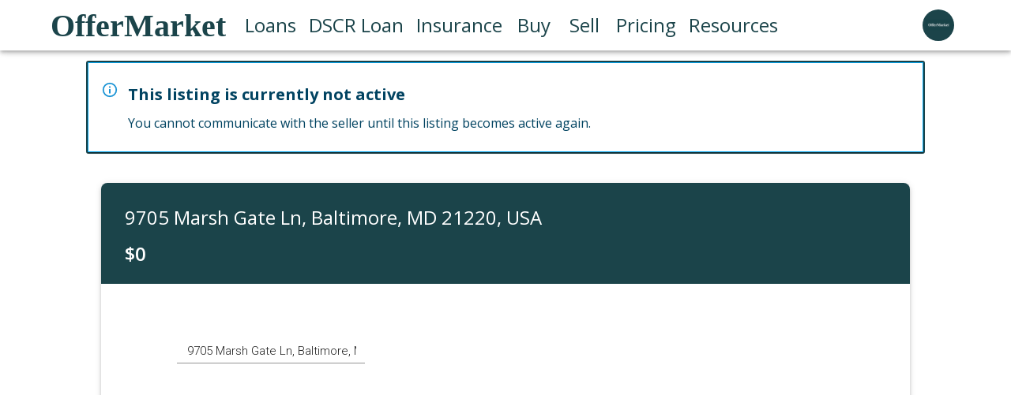

--- FILE ---
content_type: application/javascript; charset=utf-8
request_url: https://www.offermarket.us/_next/static/chunks/2962-ab924de9f83e45c2.js
body_size: 3627
content:
(self.webpackChunk_N_E=self.webpackChunk_N_E||[]).push([[2962],{2962:function(e,t,n){"use strict";n.d(t,{PB:function(){return p}});var o=n(9008),r=n.n(o),a=n(67294);function _extends(){return(_extends=Object.assign||function(e){for(var t=1;t<arguments.length;t++){var n=arguments[t];for(var o in n)Object.prototype.hasOwnProperty.call(n,o)&&(e[o]=n[o])}return e}).apply(this,arguments)}var i={templateTitle:"",noindex:!1,nofollow:!1,defaultOpenGraphImageWidth:0,defaultOpenGraphImageHeight:0,defaultOpenGraphVideoWidth:0,defaultOpenGraphVideoHeight:0,disableGooglebot:!1},buildOpenGraphMediaTags=function(e,t,n){void 0===t&&(t=[]);var o=void 0===n?{}:n,r=o.defaultWidth,i=o.defaultHeight;return t.reduce(function(t,n,o){return t.push(a.createElement("meta",{key:"og:"+e+":0"+o,property:"og:"+e,content:n.url})),n.alt&&t.push(a.createElement("meta",{key:"og:"+e+":alt0"+o,property:"og:"+e+":alt",content:n.alt})),n.secureUrl&&t.push(a.createElement("meta",{key:"og:"+e+":secure_url0"+o,property:"og:"+e+":secure_url",content:n.secureUrl.toString()})),n.type&&t.push(a.createElement("meta",{key:"og:"+e+":type0"+o,property:"og:"+e+":type",content:n.type.toString()})),n.width?t.push(a.createElement("meta",{key:"og:"+e+":width0"+o,property:"og:"+e+":width",content:n.width.toString()})):r&&t.push(a.createElement("meta",{key:"og:"+e+":width0"+o,property:"og:"+e+":width",content:r.toString()})),n.height?t.push(a.createElement("meta",{key:"og:"+e+":height"+o,property:"og:"+e+":height",content:n.height.toString()})):i&&t.push(a.createElement("meta",{key:"og:"+e+":height"+o,property:"og:"+e+":height",content:i.toString()})),t},[])},buildTags=function(e){var t,n,o,r,p,l=[];e.titleTemplate&&(i.templateTitle=e.titleTemplate);var c="";e.title?(c=e.title,i.templateTitle&&(c=i.templateTitle.replace(/%s/g,function(){return c}))):e.defaultTitle&&(c=e.defaultTitle),c&&l.push(a.createElement("title",{key:"title"},c));var d=e.noindex||i.noindex||e.dangerouslySetAllPagesToNoIndex,u=e.nofollow||i.nofollow||e.dangerouslySetAllPagesToNoFollow,s=e.disableGooglebot||i.disableGooglebot||e.dangerouslyDisableGooglebot,h="";if(e.robotsProps){var f=e.robotsProps,m=f.nosnippet,g=f.maxSnippet,y=f.maxImagePreview,v=f.maxVideoPreview,b=f.noarchive,G=f.noimageindex,k=f.notranslate,E=f.unavailableAfter;h=(m?",nosnippet":"")+(g?",max-snippet:"+g:"")+(y?",max-image-preview:"+y:"")+(b?",noarchive":"")+(E?",unavailable_after:"+E:"")+(G?",noimageindex":"")+(v?",max-video-preview:"+v:"")+(k?",notranslate":"")}if(e.dangerouslyDisableGooglebot&&(i.disableGooglebot=!0),d||u?(e.dangerouslySetAllPagesToNoIndex&&(i.noindex=!0),e.dangerouslySetAllPagesToNoFollow&&(i.nofollow=!0),l.push(a.createElement("meta",{key:"robots",name:"robots",content:(d?"noindex":"index")+","+(u?"nofollow":"follow")+h})),s||l.push(a.createElement("meta",{key:"googlebot",name:"googlebot",content:(d?"noindex":"index")+","+(u?"nofollow":"follow")+h}))):(l.push(a.createElement("meta",{key:"robots",name:"robots",content:"index,follow"+h})),s||l.push(a.createElement("meta",{key:"googlebot",name:"googlebot",content:"index,follow"+h}))),e.description&&l.push(a.createElement("meta",{key:"description",name:"description",content:e.description})),e.mobileAlternate&&l.push(a.createElement("link",{rel:"alternate",key:"mobileAlternate",media:e.mobileAlternate.media,href:e.mobileAlternate.href})),e.languageAlternates&&e.languageAlternates.length>0&&e.languageAlternates.forEach(function(e){l.push(a.createElement("link",{rel:"alternate",key:"languageAlternate-"+e.hrefLang,hrefLang:e.hrefLang,href:e.href}))}),e.twitter&&(e.twitter.cardType&&l.push(a.createElement("meta",{key:"twitter:card",name:"twitter:card",content:e.twitter.cardType})),e.twitter.site&&l.push(a.createElement("meta",{key:"twitter:site",name:"twitter:site",content:e.twitter.site})),e.twitter.handle&&l.push(a.createElement("meta",{key:"twitter:creator",name:"twitter:creator",content:e.twitter.handle}))),e.facebook&&e.facebook.appId&&l.push(a.createElement("meta",{key:"fb:app_id",property:"fb:app_id",content:e.facebook.appId})),(null!=(t=e.openGraph)&&t.title||e.title)&&l.push(a.createElement("meta",{key:"og:title",property:"og:title",content:(null==(r=e.openGraph)?void 0:r.title)||c})),(null!=(n=e.openGraph)&&n.description||e.description)&&l.push(a.createElement("meta",{key:"og:description",property:"og:description",content:(null==(p=e.openGraph)?void 0:p.description)||e.description})),e.openGraph){if((e.openGraph.url||e.canonical)&&l.push(a.createElement("meta",{key:"og:url",property:"og:url",content:e.openGraph.url||e.canonical})),e.openGraph.type){var w=e.openGraph.type.toLowerCase();l.push(a.createElement("meta",{key:"og:type",property:"og:type",content:w})),"profile"===w&&e.openGraph.profile?(e.openGraph.profile.firstName&&l.push(a.createElement("meta",{key:"profile:first_name",property:"profile:first_name",content:e.openGraph.profile.firstName})),e.openGraph.profile.lastName&&l.push(a.createElement("meta",{key:"profile:last_name",property:"profile:last_name",content:e.openGraph.profile.lastName})),e.openGraph.profile.username&&l.push(a.createElement("meta",{key:"profile:username",property:"profile:username",content:e.openGraph.profile.username})),e.openGraph.profile.gender&&l.push(a.createElement("meta",{key:"profile:gender",property:"profile:gender",content:e.openGraph.profile.gender}))):"book"===w&&e.openGraph.book?(e.openGraph.book.authors&&e.openGraph.book.authors.length&&e.openGraph.book.authors.forEach(function(e,t){l.push(a.createElement("meta",{key:"book:author:0"+t,property:"book:author",content:e}))}),e.openGraph.book.isbn&&l.push(a.createElement("meta",{key:"book:isbn",property:"book:isbn",content:e.openGraph.book.isbn})),e.openGraph.book.releaseDate&&l.push(a.createElement("meta",{key:"book:release_date",property:"book:release_date",content:e.openGraph.book.releaseDate})),e.openGraph.book.tags&&e.openGraph.book.tags.length&&e.openGraph.book.tags.forEach(function(e,t){l.push(a.createElement("meta",{key:"book:tag:0"+t,property:"book:tag",content:e}))})):"article"===w&&e.openGraph.article?(e.openGraph.article.publishedTime&&l.push(a.createElement("meta",{key:"article:published_time",property:"article:published_time",content:e.openGraph.article.publishedTime})),e.openGraph.article.modifiedTime&&l.push(a.createElement("meta",{key:"article:modified_time",property:"article:modified_time",content:e.openGraph.article.modifiedTime})),e.openGraph.article.expirationTime&&l.push(a.createElement("meta",{key:"article:expiration_time",property:"article:expiration_time",content:e.openGraph.article.expirationTime})),e.openGraph.article.authors&&e.openGraph.article.authors.length&&e.openGraph.article.authors.forEach(function(e,t){l.push(a.createElement("meta",{key:"article:author:0"+t,property:"article:author",content:e}))}),e.openGraph.article.section&&l.push(a.createElement("meta",{key:"article:section",property:"article:section",content:e.openGraph.article.section})),e.openGraph.article.tags&&e.openGraph.article.tags.length&&e.openGraph.article.tags.forEach(function(e,t){l.push(a.createElement("meta",{key:"article:tag:0"+t,property:"article:tag",content:e}))})):("video.movie"===w||"video.episode"===w||"video.tv_show"===w||"video.other"===w)&&e.openGraph.video&&(e.openGraph.video.actors&&e.openGraph.video.actors.length&&e.openGraph.video.actors.forEach(function(e,t){e.profile&&l.push(a.createElement("meta",{key:"video:actor:0"+t,property:"video:actor",content:e.profile})),e.role&&l.push(a.createElement("meta",{key:"video:actor:role:0"+t,property:"video:actor:role",content:e.role}))}),e.openGraph.video.directors&&e.openGraph.video.directors.length&&e.openGraph.video.directors.forEach(function(e,t){l.push(a.createElement("meta",{key:"video:director:0"+t,property:"video:director",content:e}))}),e.openGraph.video.writers&&e.openGraph.video.writers.length&&e.openGraph.video.writers.forEach(function(e,t){l.push(a.createElement("meta",{key:"video:writer:0"+t,property:"video:writer",content:e}))}),e.openGraph.video.duration&&l.push(a.createElement("meta",{key:"video:duration",property:"video:duration",content:e.openGraph.video.duration.toString()})),e.openGraph.video.releaseDate&&l.push(a.createElement("meta",{key:"video:release_date",property:"video:release_date",content:e.openGraph.video.releaseDate})),e.openGraph.video.tags&&e.openGraph.video.tags.length&&e.openGraph.video.tags.forEach(function(e,t){l.push(a.createElement("meta",{key:"video:tag:0"+t,property:"video:tag",content:e}))}),e.openGraph.video.series&&l.push(a.createElement("meta",{key:"video:series",property:"video:series",content:e.openGraph.video.series})))}e.defaultOpenGraphImageWidth&&(i.defaultOpenGraphImageWidth=e.defaultOpenGraphImageWidth),e.defaultOpenGraphImageHeight&&(i.defaultOpenGraphImageHeight=e.defaultOpenGraphImageHeight),e.openGraph.images&&e.openGraph.images.length&&l.push.apply(l,buildOpenGraphMediaTags("image",e.openGraph.images,{defaultWidth:i.defaultOpenGraphImageWidth,defaultHeight:i.defaultOpenGraphImageHeight})),e.defaultOpenGraphVideoWidth&&(i.defaultOpenGraphVideoWidth=e.defaultOpenGraphVideoWidth),e.defaultOpenGraphVideoHeight&&(i.defaultOpenGraphVideoHeight=e.defaultOpenGraphVideoHeight),e.openGraph.videos&&e.openGraph.videos.length&&l.push.apply(l,buildOpenGraphMediaTags("video",e.openGraph.videos,{defaultWidth:i.defaultOpenGraphVideoWidth,defaultHeight:i.defaultOpenGraphVideoHeight})),e.openGraph.locale&&l.push(a.createElement("meta",{key:"og:locale",property:"og:locale",content:e.openGraph.locale})),e.openGraph.site_name&&l.push(a.createElement("meta",{key:"og:site_name",property:"og:site_name",content:e.openGraph.site_name}))}return e.canonical&&l.push(a.createElement("link",{rel:"canonical",href:e.canonical,key:"canonical"})),e.additionalMetaTags&&e.additionalMetaTags.length>0&&e.additionalMetaTags.forEach(function(e){var t,n,o;l.push(a.createElement("meta",_extends({key:"meta:"+(null!=(t=null!=(n=null!=(o=e.keyOverride)?o:e.name)?n:e.property)?t:e.httpEquiv)},e)))}),null!=(o=e.additionalLinkTags)&&o.length&&e.additionalLinkTags.forEach(function(e){var t;l.push(a.createElement("link",_extends({key:"link"+(null!=(t=e.keyOverride)?t:e.href)+e.rel},e)))}),l},p=function(e){function NextSeo(){return e.apply(this,arguments)||this}return NextSeo.prototype=Object.create(e.prototype),NextSeo.prototype.constructor=NextSeo,NextSeo.__proto__=e,NextSeo.prototype.render=function(){var e=this.props,t=e.title,n=e.noindex,o=e.nofollow,i=e.robotsProps,p=e.description,l=e.canonical,c=e.openGraph,d=e.facebook,u=e.twitter,s=e.additionalMetaTags,h=e.titleTemplate,f=e.mobileAlternate,m=e.languageAlternates,g=e.additionalLinkTags,y=e.disableGooglebot;return a.createElement(r(),null,buildTags({title:t,noindex:void 0!==n&&n,nofollow:o,robotsProps:i,description:p,canonical:l,facebook:d,openGraph:c,additionalMetaTags:s,twitter:u,titleTemplate:h,mobileAlternate:f,languageAlternates:m,additionalLinkTags:g,disableGooglebot:y}))},NextSeo}(a.Component)},93539:function(e,t,n){"use strict";Object.defineProperty(t,"__esModule",{value:!0}),Object.defineProperty(t,"AmpStateContext",{enumerable:!0,get:function(){return o}});var o=n(38754)._(n(67294)).default.createContext({})},47187:function(e,t){"use strict";function isInAmpMode(e){var t=void 0===e?{}:e,n=t.ampFirst,o=t.hybrid,r=t.hasQuery;return void 0!==n&&n||void 0!==o&&o&&void 0!==r&&r}Object.defineProperty(t,"__esModule",{value:!0}),Object.defineProperty(t,"isInAmpMode",{enumerable:!0,get:function(){return isInAmpMode}})},62268:function(e,t,n){"use strict";var o=n(930);function ownKeys(e,t){var n=Object.keys(e);if(Object.getOwnPropertySymbols){var o=Object.getOwnPropertySymbols(e);t&&(o=o.filter(function(t){return Object.getOwnPropertyDescriptor(e,t).enumerable})),n.push.apply(n,o)}return n}Object.defineProperty(t,"__esModule",{value:!0}),function(e,t){for(var n in t)Object.defineProperty(e,n,{enumerable:!0,get:t[n]})}(t,{defaultHead:function(){return _defaultHead},default:function(){return _default2}});var r=n(38754),a=n(61757)._(n(67294)),i=r._(n(88959)),p=n(93539),l=n(95963),c=n(47187);function _defaultHead(e){void 0===e&&(e=!1);var t=[a.default.createElement("meta",{charSet:"utf-8"})];return e||t.push(a.default.createElement("meta",{name:"viewport",content:"width=device-width"})),t}function onlyReactElement(e,t){return"string"==typeof t||"number"==typeof t?e:t.type===a.default.Fragment?e.concat(a.default.Children.toArray(t.props.children).reduce(function(e,t){return"string"==typeof t||"number"==typeof t?e:e.concat(t)},[])):e.concat(t)}n(29067);var d=["name","httpEquiv","charSet","itemProp"];function reduceComponents(e,t){var n,r,i,p,l=t.inAmpMode;return e.reduce(onlyReactElement,[]).reverse().concat(_defaultHead(l).reverse()).filter((n=new Set,r=new Set,i=new Set,p={},function(e){var t=!0,o=!1;if(e.key&&"number"!=typeof e.key&&e.key.indexOf("$")>0){o=!0;var a=e.key.slice(e.key.indexOf("$")+1);n.has(a)?t=!1:n.add(a)}switch(e.type){case"title":case"base":r.has(e.type)?t=!1:r.add(e.type);break;case"meta":for(var l=0,c=d.length;l<c;l++){var u=d[l];if(e.props.hasOwnProperty(u)){if("charSet"===u)i.has(u)?t=!1:i.add(u);else{var s=e.props[u],h=p[u]||new Set;("name"!==u||!o)&&h.has(s)?t=!1:(h.add(s),p[u]=h)}}}}return t})).reverse().map(function(e,t){var n=e.key||t;if(!l&&"link"===e.type&&e.props.href&&["https://fonts.googleapis.com/css","https://use.typekit.net/"].some(function(t){return e.props.href.startsWith(t)})){var r=function(e){for(var t=1;t<arguments.length;t++){var n=null!=arguments[t]?arguments[t]:{};t%2?ownKeys(Object(n),!0).forEach(function(t){o(e,t,n[t])}):Object.getOwnPropertyDescriptors?Object.defineProperties(e,Object.getOwnPropertyDescriptors(n)):ownKeys(Object(n)).forEach(function(t){Object.defineProperty(e,t,Object.getOwnPropertyDescriptor(n,t))})}return e}({},e.props||{});return r["data-href"]=r.href,r.href=void 0,r["data-optimized-fonts"]=!0,a.default.cloneElement(e,r)}return a.default.cloneElement(e,{key:n})})}var _default2=function(e){var t=e.children,n=(0,a.useContext)(p.AmpStateContext),o=(0,a.useContext)(l.HeadManagerContext);return a.default.createElement(i.default,{reduceComponentsToState:reduceComponents,headManager:o,inAmpMode:(0,c.isInAmpMode)(n)},t)};("function"==typeof t.default||"object"==typeof t.default&&null!==t.default)&&void 0===t.default.__esModule&&(Object.defineProperty(t.default,"__esModule",{value:!0}),Object.assign(t.default,t),e.exports=t.default)},88959:function(e,t,n){"use strict";Object.defineProperty(t,"__esModule",{value:!0}),Object.defineProperty(t,"default",{enumerable:!0,get:function(){return SideEffect}});var o=n(67294),r=o.useLayoutEffect,a=o.useEffect;function SideEffect(e){var t=e.headManager,n=e.reduceComponentsToState;function emitChange(){if(t&&t.mountedInstances){var r=o.Children.toArray(Array.from(t.mountedInstances).filter(Boolean));t.updateHead(n(r,e))}}return r(function(){var n;return null==t||null==(n=t.mountedInstances)||n.add(e.children),function(){var n;null==t||null==(n=t.mountedInstances)||n.delete(e.children)}}),r(function(){return t&&(t._pendingUpdate=emitChange),function(){t&&(t._pendingUpdate=emitChange)}}),a(function(){return t&&t._pendingUpdate&&(t._pendingUpdate(),t._pendingUpdate=null),function(){t&&t._pendingUpdate&&(t._pendingUpdate(),t._pendingUpdate=null)}}),null}},29067:function(e,t){"use strict";Object.defineProperty(t,"__esModule",{value:!0}),Object.defineProperty(t,"warnOnce",{enumerable:!0,get:function(){return warnOnce}});var warnOnce=function(e){}},9008:function(e,t,n){e.exports=n(62268)}}]);
//# sourceMappingURL=2962-ab924de9f83e45c2.js.map

--- FILE ---
content_type: application/javascript; charset=utf-8
request_url: https://www.offermarket.us/_next/static/-h6XRmYIIF1CHtCBWIxc6/_buildManifest.js
body_size: 2535
content:
self.__BUILD_MANIFEST=function(s,c,a,t,e,n,i,d,f,l,u,b,h,o,k,r,j,g,p,y,m,L,U,R,_,x,v,A,I,B,F,w,P,q,D,E,M,N,S,T,C,z,G,H,J,K,O){return{__rewrites:{afterFiles:[],beforeFiles:[],fallback:[]},"/":[b,d,c,a,t,l,s,L,S,"static/chunks/5927-cf90935793836f29.js",h,"static/chunks/pages/index-7506d5c1a60227db.js"],"/_error":["static/chunks/pages/_error-d3239adb466ebd51.js"],"/about":[s,e,i,"static/chunks/pages/about-6d163a3f8b71a97d.js"],"/accessibility-statement":[b,d,c,a,t,l,s,u,o,j,e,n,f,p,y,h,m,"static/chunks/pages/accessibility-statement-6ca1535ca1644461.js"],"/blog":[c,a,s,e,i,"static/chunks/9869-913654c6958ce50c.js","static/chunks/pages/blog-5744a22a4338dfc3.js"],"/blog/all":[b,d,c,a,t,l,s,u,o,j,e,n,f,i,p,y,h,m,w,"static/chunks/pages/blog/all-3add7965254a6b47.js"],"/blog/construction-loan-calculator":[s,"static/chunks/pages/blog/construction-loan-calculator-1c4dec715e2e47c3.js"],"/blog/faqs":[b,d,c,a,t,l,s,u,o,j,e,n,f,i,p,y,h,m,w,"static/chunks/pages/blog/faqs-71d49437c859a0f5.js"],"/blog/glossary":[s,e,i,"static/chunks/pages/blog/glossary-325fd3cef020d9e7.js"],"/blog/guides":[s,e,i,"static/chunks/pages/blog/guides-7e1884d9b7a64b59.js"],"/blog/markets":[b,d,c,a,t,l,s,u,o,j,e,n,f,i,p,y,h,m,w,"static/chunks/pages/blog/markets-6e662bb63db4de70.js"],"/blog/tools":[s,e,i,"static/chunks/pages/blog/tools-0ad0f35c8b251bee.js"],"/blog/[URL]":[r,c,a,t,s,e,n,i,k,"static/chunks/8068-1523d60b196c4b6c.js",T,"static/chunks/pages/blog/[URL]-a1871295eeb51150.js"],"/bridge-loan":[s,e,n,i,g,L,"static/chunks/pages/bridge-loan-76a17fa401d0968f.js"],"/bridge-loan/[URL]":[r,c,a,t,s,e,n,i,k,g,"static/chunks/pages/bridge-loan/[URL]-4b4f50a44c2524c0.js"],"/capital":[r,c,a,t,s,n,k,"static/chunks/pages/capital-3cc8dbef784adf52.js"],"/contact":[s,e,i,"static/chunks/pages/contact-e21b3022358d0726.js"],"/dscr-loan":[r,c,a,t,s,e,n,i,k,g,L,U,"static/chunks/pages/dscr-loan-ebfc6d9c59ca522b.js"],"/dscr-loan/[URL]":[r,c,a,t,s,o,e,n,i,k,"static/chunks/9265-83d093912cf49451.js",T,"static/chunks/pages/dscr-loan/[URL]-2fda3a4f943491cf.js"],"/fix-and-flip-insurance":[r,c,a,t,s,e,n,i,k,g,L,U,"static/chunks/pages/fix-and-flip-insurance-ce5642bc03ff9f38.js"],"/fix-and-flip-insurance/[URL]":[r,c,a,t,s,e,n,i,k,g,"static/chunks/pages/fix-and-flip-insurance/[URL]-2616321bdeee4615.js"],"/fix-and-flip-loan":[r,c,a,t,s,e,n,i,k,g,L,U,"static/chunks/pages/fix-and-flip-loan-32b5344eca2ba1dc.js"],"/fix-and-flip-loan/[URL]":[r,c,a,t,s,e,n,i,k,g,"static/chunks/pages/fix-and-flip-loan/[URL]-3cb7fb96262e52bf.js"],"/hard-money-loan":[r,c,a,t,s,e,n,i,k,g,L,U,"static/chunks/pages/hard-money-loan-248d30d1f683be0c.js"],"/hard-money-loan/[URL]":[r,c,a,t,s,e,n,i,k,g,"static/chunks/pages/hard-money-loan/[URL]-85905b7f23430184.js"],"/insurance":[b,d,c,a,t,l,s,u,o,j,n,f,p,y,h,m,"static/chunks/pages/insurance-5cbed7d763a9013b.js"],"/landlord-insurance":[r,c,a,t,s,e,n,i,k,g,L,U,"static/chunks/pages/landlord-insurance-eb94b24a25979979.js"],"/landlord-insurance/[URL]":[r,c,a,t,s,e,n,i,k,g,"static/chunks/pages/landlord-insurance/[URL]-d924d5b589addb1b.js"],"/lennar-ref":[b,d,c,a,t,l,"static/chunks/6445-bfaaa1339c0cd2c0.js",h,"static/chunks/pages/lennar-ref-91e2d04b8cb5bd56.js"],"/listings":[b,x,d,c,a,t,l,s,u,o,j,f,v,P,"static/chunks/4201-b9464cca7bb4cec8.js","static/chunks/9441-fd6506a50a4b5a5e.js","static/chunks/9722-0e6dab397d9b5b38.js",h,q,"static/chunks/pages/listings-d761a45fd38e0e81.js"],"/listings/schedule-tour":[i,"static/chunks/pages/listings/schedule-tour-4b2a2671878d0a86.js"],"/listings/submit-offer":[s,"static/chunks/pages/listings/submit-offer-fb8084438491c068.js"],"/listings/[urlAddress]":[x,"static/chunks/d64684d8-bfee7abce120954e.js",d,c,a,t,s,e,n,f,i,p,k,v,R,A,I,D,"static/chunks/2122-595f630c2d55f61f.js",B,"static/css/2ac702a5cef895f1.css","static/chunks/pages/listings/[urlAddress]-3690aaf9e79f392c.js"],"/listings-directory":[o,"static/chunks/pages/listings-directory-ebd36e68d5936f89.js"],"/loans":[r,c,a,t,s,e,n,i,k,"static/chunks/pages/loans-e14490b9b014558f.js"],"/login":[b,d,c,a,t,l,s,"static/chunks/1388-75a46c32c349c5ca.js",h,"static/chunks/pages/login-17b829a13145b985.js"],"/my/analytics":[c,a,t,s,u,o,j,f,L,C,z,"static/chunks/pages/my/analytics-55cf4cae71400824.js"],"/my/calculations":[s,n,f,"static/chunks/659-a906e765fa5590bf.js","static/chunks/pages/my/calculations-a5dd33a99a35148e.js"],"/my/content-studio":[d,c,a,t,s,u,e,f,F,_,R,E,M,N,"static/chunks/6669-a659b2ba90aff3c8.js",C,"static/chunks/373-68c8d9c8c173ef4b.js","static/chunks/pages/my/content-studio-986c3da72e3e862e.js"],"/my/insurance":[b,x,d,c,a,t,l,s,u,o,j,e,n,f,i,F,p,g,_,v,P,R,A,I,D,N,G,"static/chunks/750-a2d5604552304586.js",h,q,B,H,J,"static/chunks/pages/my/insurance-34d19c4e26703f12.js"],"/my/listings":[s,S,"static/chunks/pages/my/listings-bfe409534891e95a.js"],"/my/loans":[b,x,d,c,a,t,l,s,u,o,j,e,n,f,i,F,"static/chunks/7138-12db9b226ba57c77.js",p,_,v,"static/chunks/2001-a8643b92a9a8c900.js",P,R,E,M,A,I,K,D,N,G,h,"static/chunks/8528-37b6975cbc12f4d9.js",q,"static/chunks/6628-541fef910a102165.js","static/chunks/3563-8645314d6c863ea1.js",B,H,J,O,"static/chunks/pages/my/loans-2cfaaa6f406449fc.js"],"/my/profile":[d,c,a,t,l,s,u,o,j,e,n,f,R,A,z,"static/chunks/7051-f31f130d35082b0f.js","static/chunks/6376-efec291f57c230d4.js",B,"static/chunks/pages/my/profile-da2626495c7dd9eb.js"],"/my/users":[c,a,t,s,u,n,f,_,E,M,I,K,"static/chunks/5261-adca118ea4513af4.js",O,"static/chunks/pages/my/users-cf86147f24007398.js"],"/pricing":[b,d,c,a,t,l,s,u,o,j,n,f,F,p,y,"static/chunks/3073-49121630ded68aa8.js",h,m,"static/chunks/pages/pricing-8b3d7d6566f9ef5f.js"],"/privacy-policy":[b,d,c,a,t,l,s,u,o,j,e,n,f,p,y,h,m,"static/chunks/pages/privacy-policy-2d1621f5e4c9cdbd.js"],"/referral-program":[b,d,c,a,t,l,s,e,i,"static/chunks/2016-bd784949a01f8c62.js",h,"static/chunks/pages/referral-program-eb629876aa7e71eb.js"],"/sell":[b,d,c,a,t,l,s,u,o,j,n,f,p,g,y,h,m,"static/chunks/pages/sell-5d60c9a06c7cc537.js"],"/sell-my-house-fast":[s,e,n,i,g,L,"static/chunks/pages/sell-my-house-fast-ad7cdfab0d5ee956.js"],"/sell-my-house-fast/[URL]":[r,c,a,t,s,e,n,i,k,g,"static/chunks/pages/sell-my-house-fast/[URL]-d4f70807a203707b.js"],"/terms-of-service":[b,d,c,a,t,l,s,u,o,j,e,n,f,p,y,h,m,"static/chunks/pages/terms-of-service-8e84d4a82329135c.js"],"/wholesalers":[b,d,c,a,t,l,s,u,o,j,n,f,p,y,h,m,"static/chunks/pages/wholesalers-0f38ad988fdfa54c.js"],"/[LandingPageURL]":[r,c,a,t,s,u,e,n,f,i,k,_,"static/chunks/4272-24f78eef558df3f8.js","static/chunks/4017-3afa43d51a2e7ee4.js","static/chunks/pages/[LandingPageURL]-90a424e641d8a17b.js"],sortedPages:["/","/_app","/_error","/about","/accessibility-statement","/blog","/blog/all","/blog/construction-loan-calculator","/blog/faqs","/blog/glossary","/blog/guides","/blog/markets","/blog/tools","/blog/[URL]","/bridge-loan","/bridge-loan/[URL]","/capital","/contact","/dscr-loan","/dscr-loan/[URL]","/fix-and-flip-insurance","/fix-and-flip-insurance/[URL]","/fix-and-flip-loan","/fix-and-flip-loan/[URL]","/hard-money-loan","/hard-money-loan/[URL]","/insurance","/landlord-insurance","/landlord-insurance/[URL]","/lennar-ref","/listings","/listings/schedule-tour","/listings/submit-offer","/listings/[urlAddress]","/listings-directory","/loans","/login","/my/analytics","/my/calculations","/my/content-studio","/my/insurance","/my/listings","/my/loans","/my/profile","/my/users","/pricing","/privacy-policy","/referral-program","/sell","/sell-my-house-fast","/sell-my-house-fast/[URL]","/terms-of-service","/wholesalers","/[LandingPageURL]"]}}("static/chunks/2962-ab924de9f83e45c2.js","static/chunks/4486-b51436d98de775e7.js","static/chunks/9957-2a7c94bd2fe5841f.js","static/chunks/2715-ef78043c2bc8c806.js","static/chunks/7084-b03ec8bdc067a0bc.js","static/chunks/6725-1c264e65202c24ad.js","static/chunks/1664-017c61d4c24b40e4.js","static/chunks/5816-c25a32b6f96e40a8.js","static/chunks/5651-194605c7f0e9ecdd.js","static/chunks/5104-fc68ab7b520dc8fc.js","static/chunks/8646-80e0f342ab407d5a.js","static/chunks/cccc6244-8dbbca704d548735.js","static/chunks/2568-1322f4e930f54096.js","static/chunks/9861-da49ed70248fb45b.js","static/chunks/2218-ae8d12bcd25baff3.js","static/chunks/0c428ae2-55c04abdf162095b.js","static/chunks/2739-e9e74d0d17f8efa7.js","static/chunks/5675-2aabb54cd8986b8e.js","static/chunks/2673-d93f932e7df4e5a2.js","static/chunks/7300-658c516e8bbc5e60.js","static/chunks/6932-1346aa8bb2cedce3.js","static/chunks/8263-5176751f7d155e7e.js","static/chunks/7374-5d8a5a15ddd5e42f.js","static/chunks/6650-28872120f53f9353.js","static/chunks/1023-90a420fff3e08e09.js","static/chunks/bee240a3-771f1609983612e9.js","static/chunks/2398-514cc1f4451dbfb6.js","static/chunks/912-def8558a2cda7c77.js","static/chunks/5820-70aefa4905897111.js","static/chunks/9968-390f145ed3504055.js","static/chunks/7863-c7bc01c24b07b766.js","static/chunks/7538-4799184153648aa9.js","static/chunks/9627-d29ce30ffc7c95d4.js","static/chunks/220-b11f1130eb91293e.js","static/chunks/47-ecda3952a208b143.js","static/chunks/8974-caac67947364341e.js","static/chunks/6856-0e1d7291c7ad4996.js","static/chunks/8634-8e7085da4fd1ae91.js","static/chunks/5134-4987388359237810.js","static/chunks/8305-62c782a919af13be.js","static/chunks/7432-3dcea7be32115ef0.js","static/chunks/1117-fc952b50da3322ae.js","static/chunks/9709-e7491e9d0554e526.js","static/chunks/2678-d5b32ab139728aed.js","static/chunks/8351-c2c28177e518bd23.js","static/chunks/9734-13757d7125b66e52.js","static/chunks/3223-ae7c1011db58c64c.js"),self.__BUILD_MANIFEST_CB&&self.__BUILD_MANIFEST_CB();